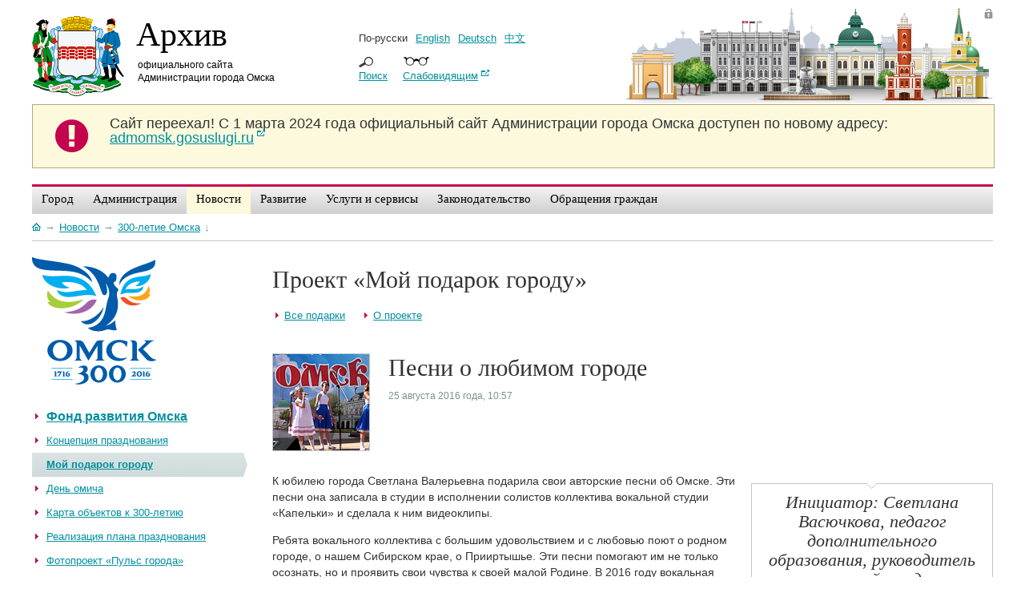

--- FILE ---
content_type: text/html;charset=UTF-8
request_url: https://admomsk.ru/web/guest/news/300/gift/-/asset_publisher/dKr8/content/623149
body_size: 9812
content:
<!--VK_112-->
<!DOCTYPE html> 
<!--[if lt IE 7]>      <html class="ie6" dir="ltr" xmlns="http://www.w3.org/1999/xhtml"> <![endif]-->
<!--[if IE 7]>         <html class="ie7" dir="ltr" xmlns="http://www.w3.org/1999/xhtml"> <![endif]-->
<!--[if IE 8]>         <html class="ie8" dir="ltr" xmlns="http://www.w3.org/1999/xhtml"> <![endif]-->
<!--[if gt IE 8]><!--> <html dir="ltr" xmlns="http://www.w3.org/1999/xhtml">         <!--<![endif]-->
<head>	<title>Песни о любимом городе - Мой подарок городу. Архив официального портала Администрации города Омска</title>
<meta content="text/html; charset=UTF-8" http-equiv="content-type" />	<meta name="description" content="К юбилею города педагог дополнительного образования Светлана Васючкова подарила свои авторские песни об Омске." test="test" lang="ru-RU" />	<meta name="keywords" content="подарок" lang="ru-RU" />
<!--link rel="Shortcut Icon" href="/without_header-theme/images/liferay.ico" /-->
<link rel="Shortcut Icon" href="/without_header-theme/images/omsk-2015.ico" />
<link href="/html/portal/css.jsp?browserId=other&themeId=without_header_WAR_without_headertheme&colorSchemeId=01&minifierType=css&t=1234537214000" rel="stylesheet" type="text/css" />	<link href="/html/portlet/asset_publisher/css.jsp?browserId=other&themeId=without_header_WAR_without_headertheme&colorSchemeId=01&minifierType=css&t=1263450053000" rel="stylesheet" type="text/css" />	
<script type="text/javascript">var Liferay={Browser:{acceptsGzip:function(){return true},getMajorVersion:function(){return 131},getRevision:function(){return"537.36"},getVersion:function(){return"131.0.0.0"},isAir:function(){return false},isChrome:function(){return true},isFirefox:function(){return false},isGecko:function(){return true},isIe:function(){return false},isIphone:function(){return false},isLinux:function(){return false},isMac:function(){return true},isMobile:function(){return false},isMozilla:function(){return true},isOpera:function(){return false},isRtf:function(){return true},isSafari:function(){return true},isSun:function(){return false},isWap:function(){return false},isWapXhtml:function(){return false},isWebKit:function(){return true},isWindows:function(){return false},isWml:function(){return false}},ThemeDisplay:{getCompanyId:function(){return"1"},getUserId:function(){return"5"},getDoAsUserIdEncoded:function(){return""},getPlid:function(){return"501907"},getLayoutId:function(){return"2119"},getLayoutURL:function(){return"/web/guest/news/300/gift"},isPrivateLayout:function(){return"false"},getParentLayoutId:function(){return"1820"},getScopeGroupId:function(){return"14"},isSignedIn:function(){return false},getLanguageId:function(){return"ru_RU"},isFreeformLayout:function(){return false},isStateExclusive:function(){return false},isStateMaximized:function(){return false},isStatePopUp:function(){return false},getPathContext:function(){return""},getPathImage:function(){return"/image"},getPathMain:function(){return"/c"},getPathThemeImages:function(){return"/without_header-theme/images"},getPathThemeRoot:function(){return"/without_header-theme/"},getURLHome:function(){return"https://admomsk.ru/web/guest"},getSessionId:function(){return"23924805C755678E69CC60A1F221F62B"},getPortletSetupShowBordersDefault:function(){return false}}};var themeDisplay=Liferay.ThemeDisplay;</script><script src="/html/js/barebone.jsp?browserId=other&themeId=without_header_WAR_without_headertheme&colorSchemeId=01&minifierType=js&minifierBundleId=javascript.barebone.files&minifierBundleDir=%2Fhtml%2Fjs&t=1233646218000" type="text/javascript"></script><script src="/html/js/firebug/firebug.js" type="text/javascript"></script><script type="text/javascript">Liferay.currentURL="/web/guest/news/300/gift/-/asset_publisher/dKr8/content/623149";Liferay.currentURLEncoded="%2Fweb%2Fguest%2Fnews%2F300%2Fgift%2F-%2Fasset_publisher%2FdKr8%2Fcontent%2F623149";jQuery(function(){Liferay.Util.addInputType();Liferay.Util.addInputFocus()});Liferay.Portlet.ready(function(b,a){Liferay.Util.addInputType(b,a);if(Liferay.Menu){new Liferay.Menu({button:".lfr-actions",context:a[0],trigger:".lfr-trigger"})}});Liferay.Portlet.list=["73_INSTANCE_8unQ","56_INSTANCE_Y7j5","71_INSTANCE_l1PM","56_INSTANCE_sNp8","101_INSTANCE_dKr8"];if(jQuery.ui&&jQuery.ui.tabs){jQuery.extend(jQuery.ui.tabs.defaults,{navClass:"ui-tabs tabs",selectedClass:"current"})}jQuery(function(){if(Liferay.Dock){Liferay.Dock.init()}if(Liferay.Menu){new Liferay.Menu()}if(Liferay.Notice){Liferay.Notice.prototype.setClosing()}});</script><link class="lfr-css-file" href="/without_header-theme/css/main.css?1?browserId=other&minifierType=js&t=1718872014000" id="mainLiferayThemeCSS" rel="stylesheet" type="text/css" />	<script type="text/javascript" src="/html/js/lightbox/jquery-for-lightbox.min.js"></script><script type='text/javascript'>	    var $jq = jQuery.noConflict(true);	</script><script type="text/javascript" src="/html/js/lightbox/lightbox.js"></script><link rel="stylesheet" href="/html/js/lightbox/css/lightbox.css" type="text/css" />
</head>
<body class=" controls-visible guest-community public-page ">	<div id="omsk"><div class="page-wrapper">	<div id="header">	<div class="logo">	<a href="/"><img src="/without_header-theme/images/skin/gerb-2014.png" width="115" height="100" alt="Герб Омска"></a>	<p id="portal-city"><a href="/">Архив</a></p>	<p id="portal-adm"><a href="/">официального сайта Администрации города Омска</a></p>	</div><!-- //logo -->	<div class="lang">	<ul class="links">	<li>По-русски</li><li><a href="/web/en">English</a></li><li><a href="/web/de">Deutsch</a></li><li><a href="/web/cn" style="font-family: Arial Unicode MS;">&#20013;&#25991;</a></li></ul><span class="search-trigger"><a href="/web/guest/search">Поиск</a></span>	<span class="version-trigger"><a href="/web/guest/special" target="_blank">Слабовидящим</a></span>	</div><!-- //lang -->	<div class="login-panel">	 	<a href="/web/guest/login" class="admin">Войти</a>	</div><!-- //admin link -->	</div><style>	  #old-portal {	      width: 100%;	          background-color: #FDF9DD;	              border: 1px solid #BEA673;	                  margin-bottom: 20px;	                    }	                    	                      #old-portal-left {	                          float: left;	                              width: 8%;	                                  text-align: center;	                                    }	                                    	                                      #old-portal-left i {	                                          color: #c4054d;	                                              margin: 15px;	                                                  font-size: 48px;	                                                    }	                                                    	                                                      #old-portal-left i span {	                                                          display: none;	                                                            }	                                                            	                                                              #old-portal-right {	                                                                  width: 92%;	                                                                      float: left;	                                                                        }	                                                                        	                                                                          #old-portal-right p {	                                                                              font-size: 18px;	                                                                                  margin: 14px 15px 14px 0;	                                                                                    }	                                                                                    </style><div id="old-portal">	                                                                                      <div id="old-portal-left">	                                                                                          <i class="fa fa-exclamation-circle">	                                                                                                <span>&nbsp;</span>	                                                                                                    </i>	                                                                                                      </div><div id="old-portal-right">	                                                                                                            <p><strong>Сайт переехал!</strong> С 1 марта 2024 года официальный сайт Администрации города Омска доступен по новому адресу: <a href="https://admomsk.gosuslugi.ru/" target="_blank">admomsk.gosuslugi.ru</a>	                                                                                                                </p>	                                                                                                                      </div><div class="clear">&nbsp;</div></div><!-- //header -->
                	<div class="menu-wrapper">	<ul id="navigation">	<li class="top  first">	<a class="top_link" href="/web/guest/city" ><span class="down">Город</span>	<comment></a></comment>	<!--[if lt IE 8]><table><tr><td><![endif]-->	<dl class="sub">	<dd class="first ">	<a href="/web/guest/city/official" ><span>Устав и символика</span></a>	</dd>	<dd class="">	<a href="/web/guest/city/stele" ><span>Омск. Город трудовой доблести</span></a>	</dd>	<dd class="">	<a href="/web/guest/city/history" ><span>История</span></a>	</dd>	<dd class="">	<a href="/web/guest/city/birthday" ><span>День города</span></a>	</dd>	<dd class="">	<a href="/web/guest/city/walk" ><span>Экскурсия по Омску</span></a>	</dd>	<dd class="">	<a href="/web/guest/city/external-affairs" ><span>Внешние связи</span></a>	</dd>	<dd class="">	<a href="/web/guest/city/urban-planning" ><span>Градостроительство</span></a>	</dd>	<dd class="">	<a href="/web/guest/city/culture" ><span>Культура</span></a>	</dd>	<dd class="">	<a href="/web/guest/city/sport" ><span>Спорт</span></a>	</dd>	<dd class="">	<a href="/web/guest/city/patronship" ><span>Меценатство</span></a>	</dd>	<dd class=" last">	<a href="/web/guest/city/environment" ><span>Окружающая среда и экология</span></a>	</dd>	</dl>	<!--[if lt IE 8]></td></tr></table></a><![endif]-->	</li><li class="top  ">	<a class="top_link" href="/web/guest/government" ><span class="down">Администрация</span>	<comment></a></comment>	<!--[if lt IE 8]><table><tr><td><![endif]-->	<dl class="sub">	<dd class="first ">	<a href="/web/guest/government/mayor" ><span>Мэр</span></a>	</dd>	<dd class="">	<a href="/web/guest/government/districts" ><span>Округа</span></a>	</dd>	<dd class="">	<a href="/web/guest/government/boards" ><span>Коллегиальные органы</span></a>	</dd>	<dd class="">	<a href="/web/guest/government/municipal-employment" ><span>Муниципальная служба</span></a>	</dd>	<dd class="">	<a href="/web/guest/government/no-corruption" ><span>Противодействие коррупции</span></a>	</dd>	<dd class="">	<a href="/web/guest/guest/government/divisions/uap/control" ><span>Муниципальный контроль</span></a>	</dd>	<dd class="">	<a href="/web/guest/government/press" ><span>Информация для СМИ</span></a>	</dd>	<dd class="">	<a href="/web/guest/government/pressconferences" ><span>Пресс&#045;конференции</span></a>	</dd>	<dd class=" last">	<a href="/web/guest/government/elections" ><span>Избирательное право</span></a>	</dd>	</dl>	<!--[if lt IE 8]></td></tr></table></a><![endif]-->	</li><li class="top selected ">	<a class="top_link" href="/web/guest/news" ><span class="down">Новости</span>	<comment></a></comment>	<!--[if lt IE 8]><table><tr><td><![endif]-->	<dl class="sub">	<dd class="first ">	<a href="/web/guest/news/gallery" ><span>Фотоальбомы</span></a>	</dd>	<dd class="">	<a href="/web/guest/news/video" ><span>Видео</span></a>	</dd>	<dd class="">	<a href="/web/guest/news/snow" ><span>Уборка снега</span></a>	</dd>	<dd class="">	<a href="/web/guest/news/events" ><span>Афиша Омска</span></a>	</dd>	<dd class="">	<a href="/web/guest/news/new-year" ><span>Новый год и Рождество</span></a>	</dd>	<dd class="">	<a href="/web/guest/news/road-repair" ><span>Ремонт дорог</span></a>	</dd>	<dd class=" last">	<a href="/web/guest/news/planting" ><span>Озеленение</span></a>	</dd>	</dl>	<!--[if lt IE 8]></td></tr></table></a><![endif]-->	</li><li class="top  ">	<a class="top_link" href="/web/guest/progress" ><span class="down">Развитие</span>	<comment></a></comment>	<!--[if lt IE 8]><table><tr><td><![endif]-->	<dl class="sub">	<dd class="first ">	<a href="/web/guest/progress/socioeconomic" ><span>Социально&#045;экономическое развитие и проекты</span></a>	</dd>	<dd class="">	<a href="/web/guest/progress/projects" ><span>Национальные проекты</span></a>	</dd>	<dd class="">	<a href="/web/guest/progress/budget" ><span>Бюджет города</span></a>	</dd>	<dd class="">	<a href="/web/guest/progress/budget/taxes" ><span>Налоги</span></a>	</dd>	<dd class="">	<a href="/web/guest/progress/pilot" ><span>Инициативные проекты</span></a>	</dd>	<dd class="">	<a href="/web/guest/progress/targetprograms" ><span>Программы города</span></a>	</dd>	<dd class="">	<a href="/web/guest/progress/invest" ><span>Инвестиционный паспорт</span></a>	</dd>	<dd class="">	<a href="/web/guest/progress/enterprise" ><span>Предпринимательство</span></a>	</dd>	<dd class="">	<a href="/web/guest/progress/city-property" ><span>Земля, недвижимость, реклама</span></a>	</dd>	<dd class="">	<a href="/web/guest/progress/rates" ><span>Тарифы и энергосбережение</span></a>	</dd>	<dd class="">	<a href="/web/guest/progress/legalculture" ><span>Правовая информация</span></a>	</dd>	<dd class="">	<a href="/web/guest/progress/comfort" ><span>Комфортная городская среда</span></a>	</dd>	<dd class=" last">	<a href="/web/guest/progress/investing-guide" ><span>Путеводитель инвестора</span></a>	</dd>	</dl>	<!--[if lt IE 8]></td></tr></table></a><![endif]-->	</li><li class="top  ">	<a class="top_link" href="/web/guest/services" ><span class="down">Услуги и сервисы</span>	<comment></a></comment>	<!--[if lt IE 8]><table><tr><td><![endif]-->	<dl class="sub">	<dd class="first ">	<a href="/web/guest/services/center" ><span>Служба одного окна</span></a>	</dd>	<dd class="">	<a href="/web/guest/services/docs" ><span>О предоставлении услуг</span></a>	</dd>	<dd class="">	<a href="/web/guest/services/ready-for-issue" ><span>Проверка готовности документов</span></a>	</dd>	<dd class="">	<a href="/web/guest/services/projects" ><span>Проекты регламентов услуг</span></a>	</dd>	<dd class=" last">	<a href="/web/guest/services/hobby" ><span>Кружки, секции и курсы</span></a>	</dd>	</dl>	<!--[if lt IE 8]></td></tr></table></a><![endif]-->	</li><li class="top  ">	<a class="top_link" href="/web/guest/laws" ><span class="down">Законодательство</span>	<comment></a></comment>	<!--[if lt IE 8]><table><tr><td><![endif]-->	<dl class="sub">	<dd class="first ">	<a href="/web/guest/laws/adm" ><span>Нормативно&#045;правовые акты Администрации города  Омска</span></a>	</dd>	<dd class="">	<a href="/web/guest/laws/departments" ><span>Нормативно&#045;правовые акты структурных подразделений</span></a>	</dd>	<dd class="">	<a href="/web/guest/laws/drafts" ><span>Проекты нормативно&#045;правовых актов</span></a>	</dd>	<dd class="">	<a href="/web/guest/laws/appeal" ><span>Обжалование муниципальных правовых актов</span></a>	</dd>	<dd class="">	<a href="/web/guest/laws/evaluation" ><span>Оценка регулирующего воздействия</span></a>	</dd>	<dd class="">	<a href="/web/guest/laws/compliance" ><span>Антимонопольный комплаенс</span></a>	</dd>	<dd class=" last">	<a href="/web/guest/laws/anti-corruption" ><span>Независимая антикоррупционная экспертиза</span></a>	</dd>	</dl>	<!--[if lt IE 8]></td></tr></table></a><![endif]-->	</li><li class="top  ">	<a class="top_link" href="/web/guest/reception" ><span class="down">Обращения граждан</span>	<comment></a></comment>	<!--[if lt IE 8]><table><tr><td><![endif]-->	<dl class="sub">	<dd class="first ">	<a href="/web/guest/reception/faq" ><span>Обзоры обращений</span></a>	</dd>	<dd class="">	<a href="/web/guest/reception/order" ><span>О рассмотрении обращения</span></a>	</dd>	<dd class="">	<a href="/web/guest/reception/trustline" ><span>Телефон доверия мэра</span></a>	</dd>	<dd class="">	<a href="/web/guest/reception/individual" ><span>Личный прием руководителями</span></a>	</dd>	<dd class="">	<a href="/web/guest/reception/stat" ><span>Статистика</span></a>	</dd>	<dd class=" last">	<a href="/web/guest/reception/12" ><span>Прием 12 декабря</span></a>	</dd>	</dl>	<!--[if lt IE 8]></td></tr></table></a><![endif]-->	</li></ul></div><div class="clear"></div><!-- //nav -->	<div id="page">	    	<div id="p_p_id_103_" class="portlet-boundary portlet-boundary_103_  " >	<a name="p_103"></a>	<script type="text/javascript">Liferay.Portlet.onLoad({canEditTitle:false,columnPos:0,isStatic:"end",namespacedId:"p_p_id_103_",portletId:"103"});</script></div><div id="column-1"><div class="lfr-portlet-column" id="layout-column_column-1">	<div id="p_p_id_73_INSTANCE_8unQ_" class="portlet-boundary portlet-boundary_73_  portlet-breadcrumb" >	<a name="p_73_INSTANCE_8unQ"></a>	<div class="portlet-borderless-container" style="">	    	<div>
<div class="crumbs">
<a href="/" title="На главную" class="link-home"></a><span class="link-separator">&#8594;</span><a href="/web/guest/news"><span>Новости</span></a><span class="link-separator">&#8594;</span><a href="/web/guest/news/300"><span>300-летие Омска</span></a><span class="link-separator">&#8595;</span>
</div></div></div><script type="text/javascript">Liferay.Portlet.onLoad({canEditTitle:false,columnPos:0,isStatic:"end",namespacedId:"p_p_id_73_INSTANCE_8unQ_",portletId:"73_INSTANCE_8unQ"});</script></div></div><span class="null">&nbsp;</span></div><div id="inner-content">	<div class="content-wrapper">	<div id="column-2" class="sidebar"><div class="lfr-portlet-column" id="layout-column_column-2">	<div id="p_p_id_56_INSTANCE_Y7j5_" class="portlet-boundary portlet-boundary_56_  portlet-journal-content" >	<a name="p_56_INSTANCE_Y7j5"></a>	<div class="portlet-borderless-container" style="">	    	<div>	<div class="journal-content-article" id="article_14_501425_1.0">	<p style="padding-bottom: 20px;"><img src="/image/image_gallery?uuid=875bc169-81fb-44d2-877b-c0767876f08a&amp;groupId=14&amp;t=1455618892073" alt="Эмблема &laquo;Омску 300 лет&raquo;" width="155" height="159" /></p>
<style type="text/css">div.nav-menu ul.level-1 li:first-child a{font-size:16px;font-weight:bold;}</style></div></div></div><script type="text/javascript">Liferay.Portlet.onLoad({canEditTitle:false,columnPos:0,isStatic:"end",namespacedId:"p_p_id_56_INSTANCE_Y7j5_",portletId:"56_INSTANCE_Y7j5"});</script></div><div id="p_p_id_71_INSTANCE_l1PM_" class="portlet-boundary portlet-boundary_71_  portlet-navigation" >	<a name="p_71_INSTANCE_l1PM"></a>	<div class="portlet-borderless-container" style="">	    	<div>	<div class="nav-menu nav-menu-style-">	<ul class="layouts level-1"><li class="" ><a class="" href="/web/guest/news/300/fund" > <span>Фонд развития Омска</span></a></li><li class="" ><a class="" href="/web/guest/news/300/concept" > <span>Концепция празднования</span></a></li><li class="open selected " ><a class="open selected " href="/web/guest/news/300/gift" > <span>Мой подарок городу</span></a><ul class="layouts level-2"><li class="" ><a class="" href="/web/guest/news/300/gift/about" > <span>О проекте</span></a></li></ul><div class="clear"></div></li><li class="" ><a class="" href="/web/guest/news/300/city-people-day" > <span>День омича</span></a></li><li class="" ><a class="" href="/web/guest/news/300/map" > <span>Карта объектов к 300-летию</span></a></li><li class="" ><a class="" href="/web/guest/news/300/plan" > <span>Реализация плана празднования</span></a></li><li class="" ><a class="" href="/web/guest/news/300/pulse" > <span>Фотопроект «Пульс города»</span></a></li><li class="" ><a class="" href="/web/guest/news/300/forum" > <span>Форум «Город, где я хочу жить!»</span></a></li></ul><div class="clear"></div></div></div></div><script type="text/javascript">Liferay.Portlet.onLoad({canEditTitle:false,columnPos:1,isStatic:"end",namespacedId:"p_p_id_71_INSTANCE_l1PM_",portletId:"71_INSTANCE_l1PM"});</script></div></div><span class="null">&nbsp;</span></div><div id="column-3" class="content"><div class="lfr-portlet-column" id="layout-column_column-3">	<div id="p_p_id_56_INSTANCE_sNp8_" class="portlet-boundary portlet-boundary_56_  portlet-journal-content" >	<a name="p_56_INSTANCE_sNp8"></a>	<div class="portlet-borderless-container" style="">	    	<div>	<div class="journal-content-article" id="article_14_501929_1.0">	<h2>Проект &laquo;Мой подарок городу&raquo;</h2>
<p class="arrow-text menu-to-left"><a href="/web/guest/news/300/gift/">Все подарки</a></p>
<p class="arrow-text menu-to-left"><a href="/web/guest/news/300/gift/about">О проекте</a></p>
<div class="clear">&nbsp;</div></div></div></div><script type="text/javascript">Liferay.Portlet.onLoad({canEditTitle:false,columnPos:0,isStatic:"end",namespacedId:"p_p_id_56_INSTANCE_sNp8_",portletId:"56_INSTANCE_sNp8"});</script></div><div id="p_p_id_101_INSTANCE_dKr8_" class="portlet-boundary portlet-boundary_101_  portlet-asset-publisher" >	<a name="p_101_INSTANCE_dKr8"></a>	<div class="portlet-borderless-container" style="">	    	<div>	<div align="right"  style="display:none;">	&laquo; <a href="">Назад</a>	</div><div>
<div class="asset-full-content">	    	    <div class="preview-wrapper">	    <img src="/image/journal/article?img_id=623152" id="largeImg" width="120" height="120">	    </div><div class="text-wrapper">	<h2 class="asset-title content">	Песни о любимом городе	</h2>	    	    <div class="asset-metadata">	        	<span class="metadata-entry metadata-publish-date">
    	    	    25 августа 2016 года, 10:57<span class="text"></span>	    	</span>	    </div></div><div class="clear"></div><div class="asset-content">	<div class="journal-content-article">
                                    <div class="asset">
                        <div class="arrow-pointer_top" id="right-info"><p>Инициатор: Светлана Васючкова, педагог дополнительного образования, руководитель вокальной студии &laquo;Капельки&raquo; бюджетного образовательного учреждения  дополнительного образования  города Омска &laquo;Дом творчества &laquo;Мечта&raquo;.</p></div><p>К юбилею города Светлана Валерьевна подарила свои  авторские песни об Омске.  Эти песни она записала в студии в исполнении солистов коллектива вокальной студии &laquo;Капельки&raquo; и сделала к ним видеоклипы.</p><p>Ребята вокального коллектива с большим удовольствием и с любовью поют о родном городе, о нашем Сибирском крае, о Прииртышье. Эти песни помогают им не только осознать, но и проявить свои чувства к своей малой Родине.  В 2016 году вокальная студия &laquo;Капельки&raquo; приняла участие в нескольких мероприятиях, посвященных  юбилею нашего города, в которых прозвучали песни Светланы Валерьевны &mdash; это открытие выставки рисунков ребят, занимающихся в студиях дома творчества,  отчетный концерт всех коллективов Дома творчества &laquo;Мечта&raquo;, выступление в Областном доме ветеранов в программе &laquo;Радуга талантов&raquo; музыкально-поэтического клуба &laquo;Виола&raquo;, где звучали произведения Омских авторов об Омске.</p><p>Песни о нашем городе коллектив &laquo;Мечта&raquo; регулярно исполняет на различных конкурсах и не только в Омске. Они звучали и на международных конкурсах в разных городах России &mdash; в Санкт-Петербурге, Сочи и других городах, а так же в соседних республиках &mdash;  Абхазии, Казахстане, Белоруссии, получая высокую оценку жюри.  С любовью и гордостью ребята поют о своем родном городе. Эти песни &mdash; визитная карточка коллектива &laquo;Мечта&raquo;. Прозвучали они и в дни празднования юбилея на праздничном городском концерте с участием детских творческих коллективов.</p><p>&laquo;Омск - тебя люблю&raquo; войдет в  видеоальбом с песнями об Омске, который создается  Омским общественным, региональным фондом поддержки творческой молодежи  &laquo;Содружество&raquo; к юбилею города с видеоклипами исполнителей Омских творческих коллективов.</p>
                    </div><div class="social">
<script type="text/javascript" src="//yastatic.net/share/share.js" charset="utf-8"></script><div class="yashare-auto-init" data-yashareL10n="ru" data-yashareType="small" data-yashareQuickServices="vkontakte,odnoklassniki,moimir" data-yashareTheme="counter"></div></div><div class="clear">&nbsp;</div><!--Фотографии-->
<div class="photogallery">
    <table class="phototable" width="100%">
                                <tr><td width="33%" valign="bottom" class="imggodown">
                    <a href="/image/image_gallery?img_id=623139" title='' rel="lightbox-admomsk-gallery">
                        <img 
                             src="/image/image_gallery?img_id=623138"
                             alt='' />
                    </a>
            </td><td width="33%" valign="bottom" class="imggodown">
                    <a href="/image/image_gallery?img_id=623143" title='' rel="lightbox-admomsk-gallery">
                        <img 
                             src="/image/image_gallery?img_id=623142"
                             alt='' />
                    </a>
            </td><td width="33%" valign="bottom" class="imggodown">
                    <a href="/image/image_gallery?img_id=623147" title='' rel="lightbox-admomsk-gallery">
                        <img 
                             src="/image/image_gallery?img_id=623146"
                             alt='' />
                    </a>
            </td></tr><tr><td valign="top" class="imgdesc">
                        <span></span>
<div class="clear">&nbsp;</div><span class="photofilesize">
  290 Кб
</span>
       </td><td valign="top" class="imgdesc">
                        <span></span>
<div class="clear">&nbsp;</div><span class="photofilesize">
  255 Кб
</span>
       </td><td valign="top" class="imgdesc">
                        <span></span>
<div class="clear">&nbsp;</div><span class="photofilesize">
  59 Кб
</span>
       </td></tr></table></div><!--Вывод рекомендованных материалов-->	<!--Поиск и вывод других материалов-->	</div></div></div></div></div></div><script type="text/javascript">Liferay.Portlet.onLoad({canEditTitle:false,columnPos:1,isStatic:"end",namespacedId:"p_p_id_101_INSTANCE_dKr8_",portletId:"101_INSTANCE_dKr8"});</script></div></div><span class="null">&nbsp;</span></div></div></div><div id="column-4"><div class="lfr-portlet-column empty" id="layout-column_column-4"></div><span class="null">&nbsp;</span></div><form action="" method="post" name="hrefFm"></form></div><!-- //page content -->	<div class="site-map">	<ul>	<li class="first-level  first">	<a href="/web/guest/city" >Город</a>	<li class="first ">	<a href="/web/guest/city/official" >Устав и символика</a>	</li><li class="">	<a href="/web/guest/city/stele" >Омск. Город трудовой доблести</a>	</li><li class="">	<a href="/web/guest/city/history" >История</a>	</li><li class="">	<a href="/web/guest/city/birthday" >День города</a>	</li><li class="">	<a href="/web/guest/city/walk" >Экскурсия по Омску</a>	</li><li class="">	<a href="/web/guest/city/external-affairs" >Внешние связи</a>	</li><li class="">	<a href="/web/guest/city/urban-planning" >Градостроительство</a>	</li><li class="">	<a href="/web/guest/city/culture" >Культура</a>	</li><li class="">	<a href="/web/guest/city/sport" >Спорт</a>	</li><li class="">	<a href="/web/guest/city/patronship" >Меценатство</a>	</li><li class=" last">	<a href="/web/guest/city/environment" >Окружающая среда и экология</a>	</li></li></ul><ul>	<li class="first-level  ">	<a href="/web/guest/government" >Администрация</a>	<li class="first ">	<a href="/web/guest/government/mayor" >Мэр</a>	</li><li class="">	<a href="/web/guest/government/districts" >Округа</a>	</li><li class="">	<a href="/web/guest/government/boards" >Коллегиальные органы</a>	</li><li class="">	<a href="/web/guest/government/municipal-employment" >Муниципальная служба</a>	</li><li class="">	<a href="/web/guest/government/no-corruption" >Противодействие коррупции</a>	</li><li class="">	<a href="/web/guest/guest/government/divisions/uap/control" >Муниципальный контроль</a>	</li><li class="">	<a href="/web/guest/government/press" >Информация для СМИ</a>	</li><li class="">	<a href="/web/guest/government/pressconferences" >Пресс&#045;конференции</a>	</li><li class=" last">	<a href="/web/guest/government/elections" >Избирательное право</a>	</li></li></ul><ul>	<li class="first-level selected ">	<a href="/web/guest/news" >Новости</a>	<li class="first ">	<a href="/web/guest/news/gallery" >Фотоальбомы</a>	</li><li class="">	<a href="/web/guest/news/video" >Видео</a>	</li><li class="">	<a href="/web/guest/news/snow" >Уборка снега</a>	</li><li class="">	<a href="/web/guest/news/events" >Афиша Омска</a>	</li><li class="">	<a href="/web/guest/news/new-year" >Новый год и Рождество</a>	</li><li class="">	<a href="/web/guest/news/road-repair" >Ремонт дорог</a>	</li><li class=" last">	<a href="/web/guest/news/planting" >Озеленение</a>	</li></li></ul><ul>	<li class="first-level  ">	<a href="/web/guest/progress" >Развитие</a>	<li class="first ">	<a href="/web/guest/progress/socioeconomic" >Социально&#045;экономическое развитие и проекты</a>	</li><li class="">	<a href="/web/guest/progress/projects" >Национальные проекты</a>	</li><li class="">	<a href="/web/guest/progress/budget" >Бюджет города</a>	</li><li class="">	<a href="/web/guest/progress/budget/taxes" >Налоги</a>	</li><li class="">	<a href="/web/guest/progress/pilot" >Инициативные проекты</a>	</li><li class="">	<a href="/web/guest/progress/targetprograms" >Программы города</a>	</li><li class="">	<a href="/web/guest/progress/invest" >Инвестиционный паспорт</a>	</li><li class="">	<a href="/web/guest/progress/enterprise" >Предпринимательство</a>	</li><li class="">	<a href="/web/guest/progress/city-property" >Земля, недвижимость, реклама</a>	</li><li class="">	<a href="/web/guest/progress/rates" >Тарифы и энергосбережение</a>	</li><li class="">	<a href="/web/guest/progress/legalculture" >Правовая информация</a>	</li><li class="">	<a href="/web/guest/progress/comfort" >Комфортная городская среда</a>	</li><li class=" last">	<a href="/web/guest/progress/investing-guide" >Путеводитель инвестора</a>	</li></li></ul><ul>	<li class="first-level  ">	<a href="/web/guest/services" >Услуги и сервисы</a>	<li class="first ">	<a href="/web/guest/services/center" >Служба одного окна</a>	</li><li class="">	<a href="/web/guest/services/docs" >О предоставлении услуг</a>	</li><li class="">	<a href="/web/guest/services/ready-for-issue" >Проверка готовности документов</a>	</li><li class="">	<a href="/web/guest/services/projects" >Проекты регламентов услуг</a>	</li><li class=" last">	<a href="/web/guest/services/hobby" >Кружки, секции и курсы</a>	</li></li></ul><ul>	<li class="first-level  ">	<a href="/web/guest/laws" >Законодательство</a>	<li class="first ">	<a href="/web/guest/laws/adm" >Нормативно&#045;правовые акты Администрации города  Омска</a>	</li><li class="">	<a href="/web/guest/laws/departments" >Нормативно&#045;правовые акты структурных подразделений</a>	</li><li class="">	<a href="/web/guest/laws/drafts" >Проекты нормативно&#045;правовых актов</a>	</li><li class="">	<a href="/web/guest/laws/appeal" >Обжалование муниципальных правовых актов</a>	</li><li class="">	<a href="/web/guest/laws/evaluation" >Оценка регулирующего воздействия</a>	</li><li class="">	<a href="/web/guest/laws/compliance" >Антимонопольный комплаенс</a>	</li><li class=" last">	<a href="/web/guest/laws/anti-corruption" >Независимая антикоррупционная экспертиза</a>	</li></li></ul><ul>	<li class="first-level  ">	<a href="/web/guest/reception" >Обращения граждан</a>	<li class="first ">	<a href="/web/guest/reception/faq" >Обзоры обращений</a>	</li><li class="">	<a href="/web/guest/reception/order" >О рассмотрении обращения</a>	</li><li class="">	<a href="/web/guest/reception/trustline" >Телефон доверия мэра</a>	</li><li class="">	<a href="/web/guest/reception/individual" >Личный прием руководителями</a>	</li><li class="">	<a href="/web/guest/reception/stat" >Статистика</a>	</li><li class=" last">	<a href="/web/guest/reception/12" >Прием 12 декабря</a>	</li></li></ul></div><ul class="helper"></ul><!-- //site map -->	<div id="footer">	<div id="social-icons">	<p>&copy; 2010&ndash;2024 Администрация города Омска</p>	<ul>	    <li><a href="https://vk.com/omsk" target="_blank" style="background-color: #4a76a7;"><i class="fa fa-vk"><span>&nbsp;</span></i></a></li><li><a href="https://www.youtube.com/channel/UCl-5s5xbfzmG0LuZ2aknmQA" target="_blank" style="background-color: #fe0302;"><i class="fa fa-youtube-play"><span>&nbsp;</span></i></a></li><!--li><a href="https://twitter.com/adm_omsk55" target="_blank" style="background-color: #21a1f0;"><i class="fa fa-twitter"><span>&nbsp;</span></i></a></li-->	    <!--li><a href="https://www.instagram.com/admomsk/?hl=ru" target="_blank" style="background-color: #252525;"><i class="fa fa-instagram" aria-hidden="true"><span>&nbsp;</span></i></a></li-->	    <li><a href="https://ok.ru/group/59076299587629" target="_blank" style="background-color: #ed8111;"><i class="fa fa-odnoklassniki"><span>&nbsp;</span></i></a></li><!--li><a href="https://www.facebook.com/gorodomsk/" target="_blank" style="background-color: #3e5b98;"><i class="fa fa-facebook"><span>&nbsp;</span></i></a></li-->	</ul></div><!--search-->	<form name="searchForm" method="get" action="/web/guest/search" class="search-wrapper foot-search">	<fieldset>	    	<input type="hidden" value="Search!" name="cmd">	    	<input type="hidden" value="FreeSearch_WAR_FreeSearch_INSTANCE_q6R6" name="p_p_id">	    	<input type="hidden" value="0" name="p_p_lifecycle">	    	<input type="hidden" value="normal" name="p_p_state">	    	<input type="hidden" value="view" name="p_p_mode">	    	<input type="hidden" value="column-3" name="p_p_col_id">	    	<input type="hidden" value="1" name="p_p_col_pos">	    	<input type="hidden" value="2" name="p_p_col_count">	    	<input type="hidden" value="0" name="np">	<input type="text" class="text-input" name="q" placeholder="Поиск по порталу" />	<div class="small-button-wrapper"><a href="javascript: document.searchForm.submit()" class="small-button">Найти</a></div></fieldset>	</form><!--/search-->	<div class="clear"></div><script type="text/javascript">(function(f,b,e){var a=f.createElement(b);a.async=true;a.type="text/javascript";a.src=("https:"==e?"https:":"http:")+"//stat.sputnik.ru/cnt.js";var c=f.getElementsByTagName(b)[0];c.parentNode.insertBefore(a,c)})(document,"script",document.location.protocol);</script><div id="liveinternet"><div>	<!--LiveInternet counter--><script type="text/javascript">document.write("<a href='//www.liveinternet.ru/click' target=_blank><img src='//counter.yadro.ru/hit?t17.6;r"+escape(document.referrer)+((typeof(screen)=="undefined")?"":";s"+screen.width+"*"+screen.height+"*"+(screen.colorDepth?screen.colorDepth:screen.pixelDepth))+";u"+escape(document.URL)+";"+Math.random()+"' alt='' title='LiveInternet: показано число просмотров за 24 часа, посетителей за 24 часа и за сегодня' border='0' width='88' height='31'></a>");</script><!--/LiveInternet-->	</div></div><div id="copy">	<p>Гражданам: <a href="/web/guest/reception/questioning">юридически значимое обращение</a><br />	<!-- По общим вопросам и для СМИ: <a href="mailto:media@admomsk.ru">media@admomsk.ru</a><br /> -->	Для служебной корреспонденции: <a href="mailto:mail@admomsk.ru">mail@admomsk.ru</a></p>	</div><div id="developers">	<p>Разработка и поддержка портала &laquo;Омск.рф&raquo;:<br />	<a href="/web/guest/government/divisions/47/technologies/about">Управление информационно-коммуникационных технологий</a>.<br />	Для работы с <a href="/web/guest/government/divisions/47/technologies/portal">порталом</a> необходимо <a href="/web/guest/government/divisions/47/technologies/portal/soft">только бесплатное ПО</a>.</p>	</div><div class="clear"></div></div><!-- //footer -->	</div></div><!-- //omsk -->
<script type="text/javascript" src="/without_header-theme/javascript/copyright.js"></script></body>	<!-- Google tag (gtag.js) -->	<script async src="https://www.googletagmanager.com/gtag/js?id=G-EG08BWJ2Q0"></script><script>	  window.dataLayer = window.dataLayer || [];	    function gtag(){dataLayer.push(arguments);}	      gtag('js', new Date());	      	        gtag('config', 'G-EG08BWJ2Q0');	        </script></html>